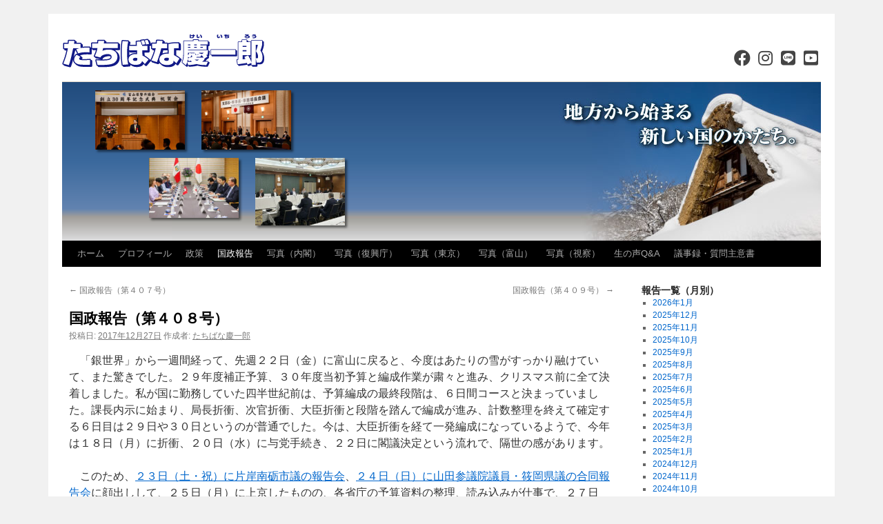

--- FILE ---
content_type: text/html; charset=UTF-8
request_url: https://www.t-k1.net/blog/report408
body_size: 13786
content:
<!DOCTYPE html>
<html lang="ja">
<head prefix="og: http://ogp.me/ns# fb: http://ogp.me/ns/fb# article: http://ogp.me/ns/article#">
<meta charset="UTF-8" />
<meta name="viewport" content="width=device-width,initial-scale=1.0,minimum-scale=1.0,maximum-scale=1.0,user-scalable=0" />
<!-- ここからOGP -->

<meta property="og:type" content="article" />
<meta property="og:description" content="" />
		<meta property="og:title" content="国政報告（第４０８号） | たちばな慶一郎" />
<meta property="og:url" content="https://www.t-k1.net/blog/report408" />
<meta property="og:image" content="https://www.t-k1.net/img/uploads/ph1712-21.jpg" />
<meta property="og:image:width" content="640" />
<meta property="og:image:height" content="480" />
<meta property="og:site_name" content="たちばな慶一郎" />
<meta property="fb:admins" content="100007346448499" />
<meta property="fb:app_id" content="179452002231650" />
<!-- ここまでOGP -->
<title>国政報告（第４０８号） | たちばな慶一郎</title>
<link rel="stylesheet" type="text/css" media="all" href="https://www.t-k1.net/wp-content/themes/twentyten/style.css" />
<link rel="stylesheet" type="text/css" media="all" href="https://www.t-k1.net/wp-content/themes/style-tachibana/style.css?20250403-0137" />
<link rel="stylesheet" type="text/css" media="all" href="https://www.t-k1.net/wp-content/themes/style-tachibana/pages.css?20220914-0041" />
<!--[if lt IE 9]>
<script src="//ie7-js.googlecode.com/svn/version/2.1(beta4)/IE9.js"></script>
<![endif]-->
<meta name='robots' content='max-image-preview:large' />
<meta name="dlm-version" content="5.1.6"><link rel='dns-prefetch' href='//use.fontawesome.com' />
<link rel="alternate" type="application/rss+xml" title="たちばな慶一郎 &raquo; フィード" href="https://www.t-k1.net/feed" />
<link rel="alternate" type="application/rss+xml" title="たちばな慶一郎 &raquo; コメントフィード" href="https://www.t-k1.net/comments/feed" />
<script type="text/javascript">
/* <![CDATA[ */
window._wpemojiSettings = {"baseUrl":"https:\/\/s.w.org\/images\/core\/emoji\/15.0.3\/72x72\/","ext":".png","svgUrl":"https:\/\/s.w.org\/images\/core\/emoji\/15.0.3\/svg\/","svgExt":".svg","source":{"concatemoji":"https:\/\/www.t-k1.net\/wp-includes\/js\/wp-emoji-release.min.js?ver=6.6.4"}};
/*! This file is auto-generated */
!function(i,n){var o,s,e;function c(e){try{var t={supportTests:e,timestamp:(new Date).valueOf()};sessionStorage.setItem(o,JSON.stringify(t))}catch(e){}}function p(e,t,n){e.clearRect(0,0,e.canvas.width,e.canvas.height),e.fillText(t,0,0);var t=new Uint32Array(e.getImageData(0,0,e.canvas.width,e.canvas.height).data),r=(e.clearRect(0,0,e.canvas.width,e.canvas.height),e.fillText(n,0,0),new Uint32Array(e.getImageData(0,0,e.canvas.width,e.canvas.height).data));return t.every(function(e,t){return e===r[t]})}function u(e,t,n){switch(t){case"flag":return n(e,"\ud83c\udff3\ufe0f\u200d\u26a7\ufe0f","\ud83c\udff3\ufe0f\u200b\u26a7\ufe0f")?!1:!n(e,"\ud83c\uddfa\ud83c\uddf3","\ud83c\uddfa\u200b\ud83c\uddf3")&&!n(e,"\ud83c\udff4\udb40\udc67\udb40\udc62\udb40\udc65\udb40\udc6e\udb40\udc67\udb40\udc7f","\ud83c\udff4\u200b\udb40\udc67\u200b\udb40\udc62\u200b\udb40\udc65\u200b\udb40\udc6e\u200b\udb40\udc67\u200b\udb40\udc7f");case"emoji":return!n(e,"\ud83d\udc26\u200d\u2b1b","\ud83d\udc26\u200b\u2b1b")}return!1}function f(e,t,n){var r="undefined"!=typeof WorkerGlobalScope&&self instanceof WorkerGlobalScope?new OffscreenCanvas(300,150):i.createElement("canvas"),a=r.getContext("2d",{willReadFrequently:!0}),o=(a.textBaseline="top",a.font="600 32px Arial",{});return e.forEach(function(e){o[e]=t(a,e,n)}),o}function t(e){var t=i.createElement("script");t.src=e,t.defer=!0,i.head.appendChild(t)}"undefined"!=typeof Promise&&(o="wpEmojiSettingsSupports",s=["flag","emoji"],n.supports={everything:!0,everythingExceptFlag:!0},e=new Promise(function(e){i.addEventListener("DOMContentLoaded",e,{once:!0})}),new Promise(function(t){var n=function(){try{var e=JSON.parse(sessionStorage.getItem(o));if("object"==typeof e&&"number"==typeof e.timestamp&&(new Date).valueOf()<e.timestamp+604800&&"object"==typeof e.supportTests)return e.supportTests}catch(e){}return null}();if(!n){if("undefined"!=typeof Worker&&"undefined"!=typeof OffscreenCanvas&&"undefined"!=typeof URL&&URL.createObjectURL&&"undefined"!=typeof Blob)try{var e="postMessage("+f.toString()+"("+[JSON.stringify(s),u.toString(),p.toString()].join(",")+"));",r=new Blob([e],{type:"text/javascript"}),a=new Worker(URL.createObjectURL(r),{name:"wpTestEmojiSupports"});return void(a.onmessage=function(e){c(n=e.data),a.terminate(),t(n)})}catch(e){}c(n=f(s,u,p))}t(n)}).then(function(e){for(var t in e)n.supports[t]=e[t],n.supports.everything=n.supports.everything&&n.supports[t],"flag"!==t&&(n.supports.everythingExceptFlag=n.supports.everythingExceptFlag&&n.supports[t]);n.supports.everythingExceptFlag=n.supports.everythingExceptFlag&&!n.supports.flag,n.DOMReady=!1,n.readyCallback=function(){n.DOMReady=!0}}).then(function(){return e}).then(function(){var e;n.supports.everything||(n.readyCallback(),(e=n.source||{}).concatemoji?t(e.concatemoji):e.wpemoji&&e.twemoji&&(t(e.twemoji),t(e.wpemoji)))}))}((window,document),window._wpemojiSettings);
/* ]]> */
</script>
<style id='wp-emoji-styles-inline-css' type='text/css'>

	img.wp-smiley, img.emoji {
		display: inline !important;
		border: none !important;
		box-shadow: none !important;
		height: 1em !important;
		width: 1em !important;
		margin: 0 0.07em !important;
		vertical-align: -0.1em !important;
		background: none !important;
		padding: 0 !important;
	}
</style>
<link rel='stylesheet' id='wp-block-library-css' href='https://www.t-k1.net/wp-includes/css/dist/block-library/style.min.css?ver=6.6.4' type='text/css' media='all' />
<style id='wp-block-library-inline-css' type='text/css'>
/* VK Color Palettes */
</style>
<link rel='stylesheet' id='vk-components-style-css' href='https://www.t-k1.net/wp-content/plugins/vk-blocks/vendor/vektor-inc/vk-component/src//assets/css/vk-components.css?ver=1.6.5' type='text/css' media='all' />
<style id='font-awesome-svg-styles-default-inline-css' type='text/css'>
.svg-inline--fa {
  display: inline-block;
  height: 1em;
  overflow: visible;
  vertical-align: -.125em;
}
</style>
<link rel='stylesheet' id='font-awesome-svg-styles-css' href='https://www.t-k1.net/img/uploads/font-awesome/v5.15.4/css/svg-with-js.css' type='text/css' media='all' />
<style id='font-awesome-svg-styles-inline-css' type='text/css'>
   .wp-block-font-awesome-icon svg::before,
   .wp-rich-text-font-awesome-icon svg::before {content: unset;}
</style>
<style id='classic-theme-styles-inline-css' type='text/css'>
/*! This file is auto-generated */
.wp-block-button__link{color:#fff;background-color:#32373c;border-radius:9999px;box-shadow:none;text-decoration:none;padding:calc(.667em + 2px) calc(1.333em + 2px);font-size:1.125em}.wp-block-file__button{background:#32373c;color:#fff;text-decoration:none}
</style>
<style id='global-styles-inline-css' type='text/css'>
:root{--wp--preset--aspect-ratio--square: 1;--wp--preset--aspect-ratio--4-3: 4/3;--wp--preset--aspect-ratio--3-4: 3/4;--wp--preset--aspect-ratio--3-2: 3/2;--wp--preset--aspect-ratio--2-3: 2/3;--wp--preset--aspect-ratio--16-9: 16/9;--wp--preset--aspect-ratio--9-16: 9/16;--wp--preset--color--black: #000000;--wp--preset--color--cyan-bluish-gray: #abb8c3;--wp--preset--color--white: #ffffff;--wp--preset--color--pale-pink: #f78da7;--wp--preset--color--vivid-red: #cf2e2e;--wp--preset--color--luminous-vivid-orange: #ff6900;--wp--preset--color--luminous-vivid-amber: #fcb900;--wp--preset--color--light-green-cyan: #7bdcb5;--wp--preset--color--vivid-green-cyan: #00d084;--wp--preset--color--pale-cyan-blue: #8ed1fc;--wp--preset--color--vivid-cyan-blue: #0693e3;--wp--preset--color--vivid-purple: #9b51e0;--wp--preset--gradient--vivid-cyan-blue-to-vivid-purple: linear-gradient(135deg,rgba(6,147,227,1) 0%,rgb(155,81,224) 100%);--wp--preset--gradient--light-green-cyan-to-vivid-green-cyan: linear-gradient(135deg,rgb(122,220,180) 0%,rgb(0,208,130) 100%);--wp--preset--gradient--luminous-vivid-amber-to-luminous-vivid-orange: linear-gradient(135deg,rgba(252,185,0,1) 0%,rgba(255,105,0,1) 100%);--wp--preset--gradient--luminous-vivid-orange-to-vivid-red: linear-gradient(135deg,rgba(255,105,0,1) 0%,rgb(207,46,46) 100%);--wp--preset--gradient--very-light-gray-to-cyan-bluish-gray: linear-gradient(135deg,rgb(238,238,238) 0%,rgb(169,184,195) 100%);--wp--preset--gradient--cool-to-warm-spectrum: linear-gradient(135deg,rgb(74,234,220) 0%,rgb(151,120,209) 20%,rgb(207,42,186) 40%,rgb(238,44,130) 60%,rgb(251,105,98) 80%,rgb(254,248,76) 100%);--wp--preset--gradient--blush-light-purple: linear-gradient(135deg,rgb(255,206,236) 0%,rgb(152,150,240) 100%);--wp--preset--gradient--blush-bordeaux: linear-gradient(135deg,rgb(254,205,165) 0%,rgb(254,45,45) 50%,rgb(107,0,62) 100%);--wp--preset--gradient--luminous-dusk: linear-gradient(135deg,rgb(255,203,112) 0%,rgb(199,81,192) 50%,rgb(65,88,208) 100%);--wp--preset--gradient--pale-ocean: linear-gradient(135deg,rgb(255,245,203) 0%,rgb(182,227,212) 50%,rgb(51,167,181) 100%);--wp--preset--gradient--electric-grass: linear-gradient(135deg,rgb(202,248,128) 0%,rgb(113,206,126) 100%);--wp--preset--gradient--midnight: linear-gradient(135deg,rgb(2,3,129) 0%,rgb(40,116,252) 100%);--wp--preset--font-size--small: 13px;--wp--preset--font-size--medium: 20px;--wp--preset--font-size--large: 36px;--wp--preset--font-size--x-large: 42px;--wp--preset--spacing--20: 0.44rem;--wp--preset--spacing--30: 0.67rem;--wp--preset--spacing--40: 1rem;--wp--preset--spacing--50: 1.5rem;--wp--preset--spacing--60: 2.25rem;--wp--preset--spacing--70: 3.38rem;--wp--preset--spacing--80: 5.06rem;--wp--preset--shadow--natural: 6px 6px 9px rgba(0, 0, 0, 0.2);--wp--preset--shadow--deep: 12px 12px 50px rgba(0, 0, 0, 0.4);--wp--preset--shadow--sharp: 6px 6px 0px rgba(0, 0, 0, 0.2);--wp--preset--shadow--outlined: 6px 6px 0px -3px rgba(255, 255, 255, 1), 6px 6px rgba(0, 0, 0, 1);--wp--preset--shadow--crisp: 6px 6px 0px rgba(0, 0, 0, 1);}:where(.is-layout-flex){gap: 0.5em;}:where(.is-layout-grid){gap: 0.5em;}body .is-layout-flex{display: flex;}.is-layout-flex{flex-wrap: wrap;align-items: center;}.is-layout-flex > :is(*, div){margin: 0;}body .is-layout-grid{display: grid;}.is-layout-grid > :is(*, div){margin: 0;}:where(.wp-block-columns.is-layout-flex){gap: 2em;}:where(.wp-block-columns.is-layout-grid){gap: 2em;}:where(.wp-block-post-template.is-layout-flex){gap: 1.25em;}:where(.wp-block-post-template.is-layout-grid){gap: 1.25em;}.has-black-color{color: var(--wp--preset--color--black) !important;}.has-cyan-bluish-gray-color{color: var(--wp--preset--color--cyan-bluish-gray) !important;}.has-white-color{color: var(--wp--preset--color--white) !important;}.has-pale-pink-color{color: var(--wp--preset--color--pale-pink) !important;}.has-vivid-red-color{color: var(--wp--preset--color--vivid-red) !important;}.has-luminous-vivid-orange-color{color: var(--wp--preset--color--luminous-vivid-orange) !important;}.has-luminous-vivid-amber-color{color: var(--wp--preset--color--luminous-vivid-amber) !important;}.has-light-green-cyan-color{color: var(--wp--preset--color--light-green-cyan) !important;}.has-vivid-green-cyan-color{color: var(--wp--preset--color--vivid-green-cyan) !important;}.has-pale-cyan-blue-color{color: var(--wp--preset--color--pale-cyan-blue) !important;}.has-vivid-cyan-blue-color{color: var(--wp--preset--color--vivid-cyan-blue) !important;}.has-vivid-purple-color{color: var(--wp--preset--color--vivid-purple) !important;}.has-black-background-color{background-color: var(--wp--preset--color--black) !important;}.has-cyan-bluish-gray-background-color{background-color: var(--wp--preset--color--cyan-bluish-gray) !important;}.has-white-background-color{background-color: var(--wp--preset--color--white) !important;}.has-pale-pink-background-color{background-color: var(--wp--preset--color--pale-pink) !important;}.has-vivid-red-background-color{background-color: var(--wp--preset--color--vivid-red) !important;}.has-luminous-vivid-orange-background-color{background-color: var(--wp--preset--color--luminous-vivid-orange) !important;}.has-luminous-vivid-amber-background-color{background-color: var(--wp--preset--color--luminous-vivid-amber) !important;}.has-light-green-cyan-background-color{background-color: var(--wp--preset--color--light-green-cyan) !important;}.has-vivid-green-cyan-background-color{background-color: var(--wp--preset--color--vivid-green-cyan) !important;}.has-pale-cyan-blue-background-color{background-color: var(--wp--preset--color--pale-cyan-blue) !important;}.has-vivid-cyan-blue-background-color{background-color: var(--wp--preset--color--vivid-cyan-blue) !important;}.has-vivid-purple-background-color{background-color: var(--wp--preset--color--vivid-purple) !important;}.has-black-border-color{border-color: var(--wp--preset--color--black) !important;}.has-cyan-bluish-gray-border-color{border-color: var(--wp--preset--color--cyan-bluish-gray) !important;}.has-white-border-color{border-color: var(--wp--preset--color--white) !important;}.has-pale-pink-border-color{border-color: var(--wp--preset--color--pale-pink) !important;}.has-vivid-red-border-color{border-color: var(--wp--preset--color--vivid-red) !important;}.has-luminous-vivid-orange-border-color{border-color: var(--wp--preset--color--luminous-vivid-orange) !important;}.has-luminous-vivid-amber-border-color{border-color: var(--wp--preset--color--luminous-vivid-amber) !important;}.has-light-green-cyan-border-color{border-color: var(--wp--preset--color--light-green-cyan) !important;}.has-vivid-green-cyan-border-color{border-color: var(--wp--preset--color--vivid-green-cyan) !important;}.has-pale-cyan-blue-border-color{border-color: var(--wp--preset--color--pale-cyan-blue) !important;}.has-vivid-cyan-blue-border-color{border-color: var(--wp--preset--color--vivid-cyan-blue) !important;}.has-vivid-purple-border-color{border-color: var(--wp--preset--color--vivid-purple) !important;}.has-vivid-cyan-blue-to-vivid-purple-gradient-background{background: var(--wp--preset--gradient--vivid-cyan-blue-to-vivid-purple) !important;}.has-light-green-cyan-to-vivid-green-cyan-gradient-background{background: var(--wp--preset--gradient--light-green-cyan-to-vivid-green-cyan) !important;}.has-luminous-vivid-amber-to-luminous-vivid-orange-gradient-background{background: var(--wp--preset--gradient--luminous-vivid-amber-to-luminous-vivid-orange) !important;}.has-luminous-vivid-orange-to-vivid-red-gradient-background{background: var(--wp--preset--gradient--luminous-vivid-orange-to-vivid-red) !important;}.has-very-light-gray-to-cyan-bluish-gray-gradient-background{background: var(--wp--preset--gradient--very-light-gray-to-cyan-bluish-gray) !important;}.has-cool-to-warm-spectrum-gradient-background{background: var(--wp--preset--gradient--cool-to-warm-spectrum) !important;}.has-blush-light-purple-gradient-background{background: var(--wp--preset--gradient--blush-light-purple) !important;}.has-blush-bordeaux-gradient-background{background: var(--wp--preset--gradient--blush-bordeaux) !important;}.has-luminous-dusk-gradient-background{background: var(--wp--preset--gradient--luminous-dusk) !important;}.has-pale-ocean-gradient-background{background: var(--wp--preset--gradient--pale-ocean) !important;}.has-electric-grass-gradient-background{background: var(--wp--preset--gradient--electric-grass) !important;}.has-midnight-gradient-background{background: var(--wp--preset--gradient--midnight) !important;}.has-small-font-size{font-size: var(--wp--preset--font-size--small) !important;}.has-medium-font-size{font-size: var(--wp--preset--font-size--medium) !important;}.has-large-font-size{font-size: var(--wp--preset--font-size--large) !important;}.has-x-large-font-size{font-size: var(--wp--preset--font-size--x-large) !important;}
:where(.wp-block-post-template.is-layout-flex){gap: 1.25em;}:where(.wp-block-post-template.is-layout-grid){gap: 1.25em;}
:where(.wp-block-columns.is-layout-flex){gap: 2em;}:where(.wp-block-columns.is-layout-grid){gap: 2em;}
:root :where(.wp-block-pullquote){font-size: 1.5em;line-height: 1.6;}
</style>
<link rel='stylesheet' id='flexible-table-block-css' href='https://www.t-k1.net/wp-content/plugins/flexible-table-block/build/style-index.css?ver=1764833290' type='text/css' media='all' />
<style id='flexible-table-block-inline-css' type='text/css'>
.wp-block-flexible-table-block-table.wp-block-flexible-table-block-table>table{width:100%;max-width:100%;border-collapse:collapse;}.wp-block-flexible-table-block-table.wp-block-flexible-table-block-table.is-style-stripes tbody tr:nth-child(odd) th{background-color:#f0f0f1;}.wp-block-flexible-table-block-table.wp-block-flexible-table-block-table.is-style-stripes tbody tr:nth-child(odd) td{background-color:#f0f0f1;}.wp-block-flexible-table-block-table.wp-block-flexible-table-block-table.is-style-stripes tbody tr:nth-child(even) th{background-color:#ffffff;}.wp-block-flexible-table-block-table.wp-block-flexible-table-block-table.is-style-stripes tbody tr:nth-child(even) td{background-color:#ffffff;}.wp-block-flexible-table-block-table.wp-block-flexible-table-block-table>table tr th,.wp-block-flexible-table-block-table.wp-block-flexible-table-block-table>table tr td{padding:0.5em;border-width:1px;border-style:solid;border-color:#000000;text-align:left;vertical-align:middle;}.wp-block-flexible-table-block-table.wp-block-flexible-table-block-table>table tr th{background-color:#f0f0f1;}.wp-block-flexible-table-block-table.wp-block-flexible-table-block-table>table tr td{background-color:#ffffff;}@media screen and (min-width:769px){.wp-block-flexible-table-block-table.is-scroll-on-pc{overflow-x:scroll;}.wp-block-flexible-table-block-table.is-scroll-on-pc table{max-width:none;align-self:self-start;}}@media screen and (max-width:768px){.wp-block-flexible-table-block-table.is-scroll-on-mobile{overflow-x:scroll;}.wp-block-flexible-table-block-table.is-scroll-on-mobile table{max-width:none;align-self:self-start;}.wp-block-flexible-table-block-table table.is-stacked-on-mobile th,.wp-block-flexible-table-block-table table.is-stacked-on-mobile td{width:100%!important;display:block;}}
</style>
<link rel='stylesheet' id='menu-image-css' href='https://www.t-k1.net/wp-content/plugins/menu-image/includes/css/menu-image.css?ver=3.13' type='text/css' media='all' />
<link rel='stylesheet' id='dashicons-css' href='https://www.t-k1.net/wp-includes/css/dashicons.min.css?ver=6.6.4' type='text/css' media='all' />
<link rel='stylesheet' id='responsive-lightbox-prettyphoto-css' href='https://www.t-k1.net/wp-content/plugins/responsive-lightbox/assets/prettyphoto/prettyPhoto.min.css?ver=3.1.6' type='text/css' media='all' />
<link rel='stylesheet' id='widgetopts-styles-css' href='https://www.t-k1.net/wp-content/plugins/widget-options/assets/css/widget-options.css?ver=4.1.3' type='text/css' media='all' />
<link rel='stylesheet' id='vk-swiper-style-css' href='https://www.t-k1.net/wp-content/plugins/vk-blocks/vendor/vektor-inc/vk-swiper/src/assets/css/swiper-bundle.min.css?ver=11.0.2' type='text/css' media='all' />
<link rel='stylesheet' id='vkblocks-bootstrap-css' href='https://www.t-k1.net/wp-content/plugins/vk-blocks/build/bootstrap_vk_using.css?ver=4.3.1' type='text/css' media='all' />
<link rel='stylesheet' id='twentyten-block-style-css' href='https://www.t-k1.net/wp-content/themes/twentyten/blocks.css?ver=20250220' type='text/css' media='all' />
<link rel='stylesheet' id='vk-blocks-build-css-css' href='https://www.t-k1.net/wp-content/plugins/vk-blocks/build/block-build.css?ver=1.115.1.1' type='text/css' media='all' />
<style id='vk-blocks-build-css-inline-css' type='text/css'>
:root { --vk-size-text: 16px; /* --vk-color-primary is deprecated. */ --vk-color-primary:#337ab7; }

	:root {
		--vk_image-mask-circle: url(https://www.t-k1.net/wp-content/plugins/vk-blocks/inc/vk-blocks/images/circle.svg);
		--vk_image-mask-wave01: url(https://www.t-k1.net/wp-content/plugins/vk-blocks/inc/vk-blocks/images/wave01.svg);
		--vk_image-mask-wave02: url(https://www.t-k1.net/wp-content/plugins/vk-blocks/inc/vk-blocks/images/wave02.svg);
		--vk_image-mask-wave03: url(https://www.t-k1.net/wp-content/plugins/vk-blocks/inc/vk-blocks/images/wave03.svg);
		--vk_image-mask-wave04: url(https://www.t-k1.net/wp-content/plugins/vk-blocks/inc/vk-blocks/images/wave04.svg);
	}
	

	:root {

		--vk-balloon-border-width:1px;

		--vk-balloon-speech-offset:-12px;
	}
	

	:root {
		--vk_flow-arrow: url(https://www.t-k1.net/wp-content/plugins/vk-blocks/inc/vk-blocks/images/arrow_bottom.svg);
	}
	
</style>
<link rel='stylesheet' id='vk-font-awesome-css' href='https://www.t-k1.net/wp-content/plugins/vk-blocks/vendor/vektor-inc/font-awesome-versions/src/versions/6/css/all.min.css?ver=6.6.0' type='text/css' media='all' />
<link rel='stylesheet' id='font-awesome-official-css' href='https://use.fontawesome.com/releases/v5.15.4/css/all.css' type='text/css' media='all' integrity="sha384-DyZ88mC6Up2uqS4h/KRgHuoeGwBcD4Ng9SiP4dIRy0EXTlnuz47vAwmeGwVChigm" crossorigin="anonymous" />
<link rel='stylesheet' id='font-awesome-official-v4shim-css' href='https://use.fontawesome.com/releases/v5.15.4/css/v4-shims.css' type='text/css' media='all' integrity="sha384-Vq76wejb3QJM4nDatBa5rUOve+9gkegsjCebvV/9fvXlGWo4HCMR4cJZjjcF6Viv" crossorigin="anonymous" />
<style id='font-awesome-official-v4shim-inline-css' type='text/css'>
@font-face {
font-family: "FontAwesome";
font-display: block;
src: url("https://use.fontawesome.com/releases/v5.15.4/webfonts/fa-brands-400.eot"),
		url("https://use.fontawesome.com/releases/v5.15.4/webfonts/fa-brands-400.eot?#iefix") format("embedded-opentype"),
		url("https://use.fontawesome.com/releases/v5.15.4/webfonts/fa-brands-400.woff2") format("woff2"),
		url("https://use.fontawesome.com/releases/v5.15.4/webfonts/fa-brands-400.woff") format("woff"),
		url("https://use.fontawesome.com/releases/v5.15.4/webfonts/fa-brands-400.ttf") format("truetype"),
		url("https://use.fontawesome.com/releases/v5.15.4/webfonts/fa-brands-400.svg#fontawesome") format("svg");
}

@font-face {
font-family: "FontAwesome";
font-display: block;
src: url("https://use.fontawesome.com/releases/v5.15.4/webfonts/fa-solid-900.eot"),
		url("https://use.fontawesome.com/releases/v5.15.4/webfonts/fa-solid-900.eot?#iefix") format("embedded-opentype"),
		url("https://use.fontawesome.com/releases/v5.15.4/webfonts/fa-solid-900.woff2") format("woff2"),
		url("https://use.fontawesome.com/releases/v5.15.4/webfonts/fa-solid-900.woff") format("woff"),
		url("https://use.fontawesome.com/releases/v5.15.4/webfonts/fa-solid-900.ttf") format("truetype"),
		url("https://use.fontawesome.com/releases/v5.15.4/webfonts/fa-solid-900.svg#fontawesome") format("svg");
}

@font-face {
font-family: "FontAwesome";
font-display: block;
src: url("https://use.fontawesome.com/releases/v5.15.4/webfonts/fa-regular-400.eot"),
		url("https://use.fontawesome.com/releases/v5.15.4/webfonts/fa-regular-400.eot?#iefix") format("embedded-opentype"),
		url("https://use.fontawesome.com/releases/v5.15.4/webfonts/fa-regular-400.woff2") format("woff2"),
		url("https://use.fontawesome.com/releases/v5.15.4/webfonts/fa-regular-400.woff") format("woff"),
		url("https://use.fontawesome.com/releases/v5.15.4/webfonts/fa-regular-400.ttf") format("truetype"),
		url("https://use.fontawesome.com/releases/v5.15.4/webfonts/fa-regular-400.svg#fontawesome") format("svg");
unicode-range: U+F004-F005,U+F007,U+F017,U+F022,U+F024,U+F02E,U+F03E,U+F044,U+F057-F059,U+F06E,U+F070,U+F075,U+F07B-F07C,U+F080,U+F086,U+F089,U+F094,U+F09D,U+F0A0,U+F0A4-F0A7,U+F0C5,U+F0C7-F0C8,U+F0E0,U+F0EB,U+F0F3,U+F0F8,U+F0FE,U+F111,U+F118-F11A,U+F11C,U+F133,U+F144,U+F146,U+F14A,U+F14D-F14E,U+F150-F152,U+F15B-F15C,U+F164-F165,U+F185-F186,U+F191-F192,U+F1AD,U+F1C1-F1C9,U+F1CD,U+F1D8,U+F1E3,U+F1EA,U+F1F6,U+F1F9,U+F20A,U+F247-F249,U+F24D,U+F254-F25B,U+F25D,U+F267,U+F271-F274,U+F279,U+F28B,U+F28D,U+F2B5-F2B6,U+F2B9,U+F2BB,U+F2BD,U+F2C1-F2C2,U+F2D0,U+F2D2,U+F2DC,U+F2ED,U+F328,U+F358-F35B,U+F3A5,U+F3D1,U+F410,U+F4AD;
}
</style>
<script type="text/javascript" src="https://www.t-k1.net/wp-content/themes/style-tachibana/js/openwin.js?ver=6.6.4" id="openwin-js"></script>
<script type="text/javascript" src="https://www.t-k1.net/wp-content/themes/style-tachibana/js/replacehr.js?ver=6.6.4" id="replacehr-js"></script>
<script type="text/javascript" src="https://www.t-k1.net/wp-includes/js/jquery/jquery.min.js?ver=3.7.1" id="jquery-core-js"></script>
<script type="text/javascript" src="https://www.t-k1.net/wp-includes/js/jquery/jquery-migrate.min.js?ver=3.4.1" id="jquery-migrate-js"></script>
<script type="text/javascript" src="https://www.t-k1.net/wp-content/plugins/responsive-lightbox/assets/infinitescroll/infinite-scroll.pkgd.min.js?ver=4.0.1" id="responsive-lightbox-infinite-scroll-js"></script>
<link rel="https://api.w.org/" href="https://www.t-k1.net/wp-json/" /><link rel="alternate" title="JSON" type="application/json" href="https://www.t-k1.net/wp-json/wp/v2/posts/3510" /><link rel="canonical" href="https://www.t-k1.net/blog/report408" />
<link rel="alternate" title="oEmbed (JSON)" type="application/json+oembed" href="https://www.t-k1.net/wp-json/oembed/1.0/embed?url=https%3A%2F%2Fwww.t-k1.net%2Fblog%2Freport408" />
<link rel="alternate" title="oEmbed (XML)" type="text/xml+oembed" href="https://www.t-k1.net/wp-json/oembed/1.0/embed?url=https%3A%2F%2Fwww.t-k1.net%2Fblog%2Freport408&#038;format=xml" />

<!-- BEGIN Analytics Insights v6.3.11 - https://wordpress.org/plugins/analytics-insights/ -->
<script async src="https://www.googletagmanager.com/gtag/js?id=G-NKFWH9C0V5"></script>
<script>
  window.dataLayer = window.dataLayer || [];
  function gtag(){dataLayer.push(arguments);}
  gtag('js', new Date());
  gtag('config', 'G-NKFWH9C0V5', {
	'link_attribution': true
  });
  if (window.performance) {
    var timeSincePageLoad = Math.round(performance.now());
    gtag('event', 'timing_complete', {
      'name': 'load',
      'value': timeSincePageLoad,
      'event_category': 'JS Dependencies'
    });
  }
</script>
<!-- END Analytics Insights -->

<script type="text/javascript">
jQuery(function() {
	jQuery('#header div.header-photo ul li').each(function(i){
		jQuery(this).addClass('no' + (i+1));
	});
});
</script>

</head>

<body class="post-template-default single single-post postid-3510 single-format-standard fa_v6_css vk-blocks">

<div id="fb-root"></div>
<div id="fb-root"></div>
<script async defer crossorigin="anonymous" src="https://connect.facebook.net/ja_JP/sdk.js#xfbml=1&version=v13.0&appId=179452002231650&autoLogAppEvents=1" nonce="0rKrqYKp"></script>

<div id="wrapper" class="hfeed">
	<div id="header">
		<div id="masthead">
			<div id="branding" role="banner">
								<div id="site-title">
					<a href="https://www.t-k1.net/" title="たちばな慶一郎" rel="home"><span>たちばな慶一郎</span></a>
				</div>
				<div id="site-description">
									<div id="custom_html-8" class="widget_text widget widget_custom_html"><div class="textwidget custom-html-widget"><ul class="sns">
<li><a href="https://www.facebook.com/tachibana.keiichirou" target="_blank" rel="noopener"><i class="fab fa-facebook fa-2x fa-fw"></i></a></li>
<li><a href="https://www.instagram.com/tachibana_keiichiro_official/" target="_blank" rel="noopener"><i class="fab fa-instagram fa-2x fa-fw"></i></a></li>
<li><a href="https://lin.ee/tVEzHUT" target="_blank" rel="noopener"><i class="fab fa-line fa-2x fa-fw"></i></a></li>
<li><a href="https://www.youtube.com/channel/UCO2LrFc6ZeoID9moTtOyd_g" target="_blank" rel="noopener"><i class="fab fa-youtube-square fa-2x fa-fw"></i></a></li>
</ul></div></div>								</div>

									<div class="header-photo" style="background-image:linear-gradient(to bottom, #214b7d 0%,#3b699d 50%,#6283b0 80%,#a19e99 85%,#dddddf 100%);">
					<div style="background-image:url('/img/uploads/header-photo5.jpg');">
				
						<span>地方から始まる新しい国のかたち。</span>
						<ul>
													<li><img width="130" height="86" src="/img/uploads/ph251123_21-200x133.jpg" class="attachment-130x130 size-130x130 wp-post-image" alt="" decoding="async" loading="lazy" srcset="https://www.t-k1.net/img/uploads/ph251123_21-200x133.jpg 200w, https://www.t-k1.net/img/uploads/ph251123_21-24x16.jpg 24w, https://www.t-k1.net/img/uploads/ph251123_21-36x24.jpg 36w, https://www.t-k1.net/img/uploads/ph251123_21-48x32.jpg 48w, https://www.t-k1.net/img/uploads/ph251123_21.jpg 640w" sizes="(max-width: 130px) 100vw, 130px" /></li>
														<li><img width="130" height="86" src="/img/uploads/ph251130_11-200x133.jpg" class="attachment-130x130 size-130x130 wp-post-image" alt="" decoding="async" loading="lazy" srcset="https://www.t-k1.net/img/uploads/ph251130_11-200x133.jpg 200w, https://www.t-k1.net/img/uploads/ph251130_11-24x16.jpg 24w, https://www.t-k1.net/img/uploads/ph251130_11-36x24.jpg 36w, https://www.t-k1.net/img/uploads/ph251130_11-48x32.jpg 48w, https://www.t-k1.net/img/uploads/ph251130_11.jpg 640w" sizes="(max-width: 130px) 100vw, 130px" /></li>
														<li><img width="130" height="87" src="/img/uploads/ph250808_11-200x134.jpg" class="attachment-130x130 size-130x130 wp-post-image" alt="" decoding="async" loading="lazy" srcset="https://www.t-k1.net/img/uploads/ph250808_11-200x134.jpg 200w, https://www.t-k1.net/img/uploads/ph250808_11-640x427.jpg 640w, https://www.t-k1.net/img/uploads/ph250808_11-768x513.jpg 768w, https://www.t-k1.net/img/uploads/ph250808_11-24x16.jpg 24w, https://www.t-k1.net/img/uploads/ph250808_11-36x24.jpg 36w, https://www.t-k1.net/img/uploads/ph250808_11-48x32.jpg 48w, https://www.t-k1.net/img/uploads/ph250808_11.jpg 800w" sizes="(max-width: 130px) 100vw, 130px" /></li>
														<li><img width="130" height="98" src="/img/uploads/ph250904_11-200x150.jpg" class="attachment-130x130 size-130x130 wp-post-image" alt="" decoding="async" loading="lazy" srcset="https://www.t-k1.net/img/uploads/ph250904_11-200x150.jpg 200w, https://www.t-k1.net/img/uploads/ph250904_11-640x480.jpg 640w, https://www.t-k1.net/img/uploads/ph250904_11-768x576.jpg 768w, https://www.t-k1.net/img/uploads/ph250904_11-24x18.jpg 24w, https://www.t-k1.net/img/uploads/ph250904_11-36x27.jpg 36w, https://www.t-k1.net/img/uploads/ph250904_11-48x36.jpg 48w, https://www.t-k1.net/img/uploads/ph250904_11.jpg 800w" sizes="(max-width: 130px) 100vw, 130px" /></li>
													</ul>
						</div>
					</div>
			</div><!-- #branding -->

			<div id="access" role="navigation">
			  				<div class="skip-link screen-reader-text"><a href="#content" title="コンテンツへスキップ">コンテンツへスキップ</a></div>
								<div class="menu-header"><ul id="menu-header-menu" class="menu"><li id="menu-item-6" class="menu-item menu-item-type-custom menu-item-object-custom menu-item-home menu-item-6"><a href="//www.t-k1.net/">ホーム</a></li>
<li id="menu-item-7" class="menu-item menu-item-type-post_type menu-item-object-page current-post-parent menu-item-7"><a href="https://www.t-k1.net/profile">プロフィール</a></li>
<li id="menu-item-10" class="menu-item menu-item-type-post_type menu-item-object-page menu-item-10"><a href="https://www.t-k1.net/policy">政策</a></li>
<li id="menu-item-9" class="menu-item menu-item-type-taxonomy menu-item-object-category current-post-ancestor current-menu-parent current-post-parent menu-item-9"><a href="https://www.t-k1.net/category/blog">国政報告</a></li>
<li id="menu-item-8841" class="menu-item menu-item-type-post_type menu-item-object-page menu-item-8841"><a href="https://www.t-k1.net/photo-cabinet">写真（内閣）</a></li>
<li id="menu-item-2318" class="menu-item menu-item-type-post_type menu-item-object-page menu-item-2318"><a href="https://www.t-k1.net/photo-reconstruction">写真（復興庁）</a></li>
<li id="menu-item-796" class="menu-item menu-item-type-post_type menu-item-object-page menu-item-796"><a href="https://www.t-k1.net/public-office">写真（東京）</a></li>
<li id="menu-item-8" class="menu-item menu-item-type-post_type menu-item-object-page menu-item-8"><a href="https://www.t-k1.net/photo-toyama">写真（富山）</a></li>
<li id="menu-item-917" class="menu-item menu-item-type-post_type menu-item-object-page menu-item-917"><a href="https://www.t-k1.net/inspection">写真（視察）</a></li>
<li id="menu-item-6358" class="menu-item menu-item-type-post_type menu-item-object-page menu-item-6358"><a href="https://www.t-k1.net/opinions">生の声Q&#038;A</a></li>
<li id="menu-item-11" class="menu-item menu-item-type-post_type menu-item-object-page menu-item-11"><a href="https://www.t-k1.net/interpellation">議事録・質問主意書</a></li>
</ul></div>			</div><!-- #access -->
		</div><!-- #masthead -->
	</div><!-- #header -->

	<div id="main">

		<div id="container">
			<div id="content" role="main">

			

				<div id="nav-above" class="navigation">
					<div class="nav-previous"><a href="https://www.t-k1.net/blog/report407" rel="prev"><span class="meta-nav">&larr;</span> 国政報告（第４０７号）</a></div>
					<div class="nav-next"><a href="https://www.t-k1.net/blog/report409" rel="next">国政報告（第４０９号） <span class="meta-nav">&rarr;</span></a></div>
				</div><!-- #nav-above -->

				<div id="post-3510" class="post-3510 post type-post status-publish format-standard has-post-thumbnail hentry category-blog">
					<h1 class="entry-title">国政報告（第４０８号）</h1>

					<div class="entry-meta">
						<span class="meta-prep meta-prep-author">投稿日:</span> <a href="https://www.t-k1.net/blog/report408" title="11:05 AM" rel="bookmark"><span class="entry-date">2017年12月27日</span></a> <span class="meta-sep">作成者:</span> <span class="author vcard"><a class="url fn n" href="https://www.t-k1.net/author/tachi87k16" title="たちばな慶一郎 の投稿をすべて表示">たちばな慶一郎</a></span>					</div><!-- .entry-meta -->

					<div class="entry-content">
						<p>　「銀世界」から一週間経って、先週２２日（金）に富山に戻ると、今度はあたりの雪がすっかり融けていて、また驚きでした。２９年度補正予算、３０年度当初予算と編成作業が粛々と進み、クリスマス前に全て決着しました。私が国に勤務していた四半世紀前は、予算編成の最終段階は、６日間コースと決まっていました。課長内示に始まり、局長折衝、次官折衝、大臣折衝と段階を踏んで編成が進み、計数整理を終えて確定する６日目は２９日や３０日というのが普通でした。今は、大臣折衝を経て一発編成になっているようで、今年は１８日（月）に折衝、２０日（水）に与党手続き、２２日に閣議決定という流れで、隔世の感があります。</p>
<p>　このため、<a title="" href="/img/uploads/ph1712-19.jpg" data-rel="lightbox-image-bGlnaHRib3gtZ2FsbGVyeS0x" data-rl_title="" data-rl_caption="">２３日（土・祝）に片岸南砺市議の報告会</a>、<a title="" href="/img/uploads/ph1712-21.jpg" data-rel="lightbox-image-bGlnaHRib3gtZ2FsbGVyeS0x" data-rl_title="" data-rl_caption="">２４日（日）に山田参議院議員・筱岡県議の合同報告会</a>に顔出しして、２５日（月）に上京したものの、各省庁の予算資料の整理、読み込みが仕事で、２７日（水）からは富山で年越しの予定です。補正予算では、心配していた学校施設改修の補助が追加措置されたほか、土地改良予算も、ＴＰＰやＥＵとのＥＰＡの対策として盛り込まれ、地元のご要望にお応えできそうな結果です。当初予算では、地方自治体の一般財源総額が確保されたほか、利賀ダムを始めとする事業予算も手当てされ、地方創生のために大学を活用する交付金が創設されました。８月まで関わった東日本大震災被災地の復興についても、避難者支援、風評対策など、復興庁の提案が認められました。これで、３０年度の政府・与党の施策が固まり、１月２２日（月）を軸に召集日が調整されている通常国会に提案していくことになります。</p>
<p>　平成２９年を振り返ってみると、前半８か月は復興副大臣として東北の復興・創生に努力し、残り４か月では、急遽実施された第４８回総選挙で４期目に入らせて頂いたことが特筆すべき出来事でした。選挙後は、副幹事長・選挙対策委員会事務局長の職務はもとより、予算・総務・文部科学の３委員会の理事として、また、総務・復興関連の議員立法（現在５本関わっています！）の準備作業に慌ただしい毎日を過ごしました。おそらく通常国会も同様な状況が続くのでしょうが、この世界で仕事が舞い込み、忙しいのは議員冥利に尽きる訳で、力及ぶ限り頑張っていこうと思います。国全体としては、内政では「働き方改革」の法案審議が重要課題であり、外交面では北朝鮮の動きから目が離せないものと思います。短中期的に、憲法改正、経済成長と財政再建の両立も焦点であり、沖縄の基地問題、原発問題も順位の高い課題です。党内では秋に総裁選もあります。引き続き、地元の課題・国の課題の両方に、自分なりにしっかりと向き合い、解決に少しでも貢献できるよう努力します。皆様もよいお年をお迎えください！（次号は１月第２週となります。）</p>


											</div><!-- .entry-content -->


					<div class="entry-utility">
						カテゴリー: <a href="https://www.t-k1.net/category/blog" rel="category tag">国政報告</a> <a href="https://www.t-k1.net/blog/report408" title="国政報告（第４０８号） へのパーマリンク" rel="bookmark">パーマリンク</a>											</div><!-- .entry-utility -->
				</div><!-- #post-## -->

				<div id="nav-below" class="navigation">
					<div class="nav-previous"><a href="https://www.t-k1.net/blog/report407" rel="prev"><span class="meta-nav">&larr;</span> 国政報告（第４０７号）</a></div>
					<div class="nav-next"><a href="https://www.t-k1.net/blog/report409" rel="next">国政報告（第４０９号） <span class="meta-nav">&rarr;</span></a></div>
				</div><!-- #nav-below -->


			</div><!-- #content -->
		</div><!-- #container -->




		<div id="secondary" class="widget-area" role="complementary">
			<ul class="xoxo">
				<li id="archives-2" class="widget widget-container widget_archive"><h3 class="widget-title">報告一覧（月別）</h3>
			<ul>
					<li><a href='https://www.t-k1.net/2026/01'>2026年1月</a></li>
	<li><a href='https://www.t-k1.net/2025/12'>2025年12月</a></li>
	<li><a href='https://www.t-k1.net/2025/11'>2025年11月</a></li>
	<li><a href='https://www.t-k1.net/2025/10'>2025年10月</a></li>
	<li><a href='https://www.t-k1.net/2025/09'>2025年9月</a></li>
	<li><a href='https://www.t-k1.net/2025/08'>2025年8月</a></li>
	<li><a href='https://www.t-k1.net/2025/07'>2025年7月</a></li>
	<li><a href='https://www.t-k1.net/2025/06'>2025年6月</a></li>
	<li><a href='https://www.t-k1.net/2025/05'>2025年5月</a></li>
	<li><a href='https://www.t-k1.net/2025/04'>2025年4月</a></li>
	<li><a href='https://www.t-k1.net/2025/03'>2025年3月</a></li>
	<li><a href='https://www.t-k1.net/2025/02'>2025年2月</a></li>
	<li><a href='https://www.t-k1.net/2025/01'>2025年1月</a></li>
	<li><a href='https://www.t-k1.net/2024/12'>2024年12月</a></li>
	<li><a href='https://www.t-k1.net/2024/11'>2024年11月</a></li>
	<li><a href='https://www.t-k1.net/2024/10'>2024年10月</a></li>
	<li><a href='https://www.t-k1.net/2024/09'>2024年9月</a></li>
	<li><a href='https://www.t-k1.net/2024/08'>2024年8月</a></li>
	<li><a href='https://www.t-k1.net/2024/07'>2024年7月</a></li>
	<li><a href='https://www.t-k1.net/2024/06'>2024年6月</a></li>
	<li><a href='https://www.t-k1.net/2024/05'>2024年5月</a></li>
	<li><a href='https://www.t-k1.net/2024/04'>2024年4月</a></li>
	<li><a href='https://www.t-k1.net/2024/03'>2024年3月</a></li>
	<li><a href='https://www.t-k1.net/2024/02'>2024年2月</a></li>
	<li><a href='https://www.t-k1.net/2024/01'>2024年1月</a></li>
	<li><a href='https://www.t-k1.net/2023/12'>2023年12月</a></li>
	<li><a href='https://www.t-k1.net/2023/11'>2023年11月</a></li>
	<li><a href='https://www.t-k1.net/2023/10'>2023年10月</a></li>
	<li><a href='https://www.t-k1.net/2023/09'>2023年9月</a></li>
	<li><a href='https://www.t-k1.net/2023/08'>2023年8月</a></li>
	<li><a href='https://www.t-k1.net/2023/07'>2023年7月</a></li>
	<li><a href='https://www.t-k1.net/2023/06'>2023年6月</a></li>
	<li><a href='https://www.t-k1.net/2023/05'>2023年5月</a></li>
	<li><a href='https://www.t-k1.net/2023/04'>2023年4月</a></li>
	<li><a href='https://www.t-k1.net/2023/03'>2023年3月</a></li>
	<li><a href='https://www.t-k1.net/2023/02'>2023年2月</a></li>
	<li><a href='https://www.t-k1.net/2023/01'>2023年1月</a></li>
	<li><a href='https://www.t-k1.net/2022/12'>2022年12月</a></li>
	<li><a href='https://www.t-k1.net/2022/11'>2022年11月</a></li>
	<li><a href='https://www.t-k1.net/2022/10'>2022年10月</a></li>
	<li><a href='https://www.t-k1.net/2022/09'>2022年9月</a></li>
	<li><a href='https://www.t-k1.net/2022/08'>2022年8月</a></li>
	<li><a href='https://www.t-k1.net/2022/07'>2022年7月</a></li>
	<li><a href='https://www.t-k1.net/2022/06'>2022年6月</a></li>
	<li><a href='https://www.t-k1.net/2022/05'>2022年5月</a></li>
	<li><a href='https://www.t-k1.net/2022/04'>2022年4月</a></li>
	<li><a href='https://www.t-k1.net/2022/03'>2022年3月</a></li>
	<li><a href='https://www.t-k1.net/2022/02'>2022年2月</a></li>
	<li><a href='https://www.t-k1.net/2022/01'>2022年1月</a></li>
	<li><a href='https://www.t-k1.net/2021/12'>2021年12月</a></li>
	<li><a href='https://www.t-k1.net/2021/11'>2021年11月</a></li>
	<li><a href='https://www.t-k1.net/2021/10'>2021年10月</a></li>
	<li><a href='https://www.t-k1.net/2021/09'>2021年9月</a></li>
	<li><a href='https://www.t-k1.net/2021/08'>2021年8月</a></li>
	<li><a href='https://www.t-k1.net/2021/07'>2021年7月</a></li>
	<li><a href='https://www.t-k1.net/2021/06'>2021年6月</a></li>
	<li><a href='https://www.t-k1.net/2021/05'>2021年5月</a></li>
	<li><a href='https://www.t-k1.net/2021/04'>2021年4月</a></li>
	<li><a href='https://www.t-k1.net/2021/03'>2021年3月</a></li>
	<li><a href='https://www.t-k1.net/2021/02'>2021年2月</a></li>
	<li><a href='https://www.t-k1.net/2021/01'>2021年1月</a></li>
	<li><a href='https://www.t-k1.net/2020/12'>2020年12月</a></li>
	<li><a href='https://www.t-k1.net/2020/11'>2020年11月</a></li>
	<li><a href='https://www.t-k1.net/2020/10'>2020年10月</a></li>
	<li><a href='https://www.t-k1.net/2020/09'>2020年9月</a></li>
	<li><a href='https://www.t-k1.net/2020/08'>2020年8月</a></li>
	<li><a href='https://www.t-k1.net/2020/07'>2020年7月</a></li>
	<li><a href='https://www.t-k1.net/2020/06'>2020年6月</a></li>
	<li><a href='https://www.t-k1.net/2020/05'>2020年5月</a></li>
	<li><a href='https://www.t-k1.net/2020/04'>2020年4月</a></li>
	<li><a href='https://www.t-k1.net/2020/03'>2020年3月</a></li>
	<li><a href='https://www.t-k1.net/2020/02'>2020年2月</a></li>
	<li><a href='https://www.t-k1.net/2020/01'>2020年1月</a></li>
	<li><a href='https://www.t-k1.net/2019/12'>2019年12月</a></li>
	<li><a href='https://www.t-k1.net/2019/11'>2019年11月</a></li>
	<li><a href='https://www.t-k1.net/2019/10'>2019年10月</a></li>
	<li><a href='https://www.t-k1.net/2019/09'>2019年9月</a></li>
	<li><a href='https://www.t-k1.net/2019/08'>2019年8月</a></li>
	<li><a href='https://www.t-k1.net/2019/07'>2019年7月</a></li>
	<li><a href='https://www.t-k1.net/2019/06'>2019年6月</a></li>
	<li><a href='https://www.t-k1.net/2019/05'>2019年5月</a></li>
	<li><a href='https://www.t-k1.net/2019/04'>2019年4月</a></li>
	<li><a href='https://www.t-k1.net/2019/03'>2019年3月</a></li>
	<li><a href='https://www.t-k1.net/2019/02'>2019年2月</a></li>
	<li><a href='https://www.t-k1.net/2019/01'>2019年1月</a></li>
	<li><a href='https://www.t-k1.net/2018/12'>2018年12月</a></li>
	<li><a href='https://www.t-k1.net/2018/11'>2018年11月</a></li>
	<li><a href='https://www.t-k1.net/2018/10'>2018年10月</a></li>
	<li><a href='https://www.t-k1.net/2018/09'>2018年9月</a></li>
	<li><a href='https://www.t-k1.net/2018/08'>2018年8月</a></li>
	<li><a href='https://www.t-k1.net/2018/07'>2018年7月</a></li>
	<li><a href='https://www.t-k1.net/2018/06'>2018年6月</a></li>
	<li><a href='https://www.t-k1.net/2018/05'>2018年5月</a></li>
	<li><a href='https://www.t-k1.net/2018/04'>2018年4月</a></li>
	<li><a href='https://www.t-k1.net/2018/03'>2018年3月</a></li>
	<li><a href='https://www.t-k1.net/2018/02'>2018年2月</a></li>
	<li><a href='https://www.t-k1.net/2018/01'>2018年1月</a></li>
	<li><a href='https://www.t-k1.net/2017/12'>2017年12月</a></li>
	<li><a href='https://www.t-k1.net/2017/11'>2017年11月</a></li>
	<li><a href='https://www.t-k1.net/2017/10'>2017年10月</a></li>
	<li><a href='https://www.t-k1.net/2017/09'>2017年9月</a></li>
	<li><a href='https://www.t-k1.net/2017/08'>2017年8月</a></li>
	<li><a href='https://www.t-k1.net/2017/07'>2017年7月</a></li>
	<li><a href='https://www.t-k1.net/2017/06'>2017年6月</a></li>
	<li><a href='https://www.t-k1.net/2017/05'>2017年5月</a></li>
	<li><a href='https://www.t-k1.net/2017/04'>2017年4月</a></li>
	<li><a href='https://www.t-k1.net/2017/03'>2017年3月</a></li>
	<li><a href='https://www.t-k1.net/2017/02'>2017年2月</a></li>
	<li><a href='https://www.t-k1.net/2017/01'>2017年1月</a></li>
	<li><a href='https://www.t-k1.net/2016/12'>2016年12月</a></li>
	<li><a href='https://www.t-k1.net/2016/11'>2016年11月</a></li>
	<li><a href='https://www.t-k1.net/2016/10'>2016年10月</a></li>
	<li><a href='https://www.t-k1.net/2016/09'>2016年9月</a></li>
	<li><a href='https://www.t-k1.net/2016/08'>2016年8月</a></li>
	<li><a href='https://www.t-k1.net/2016/07'>2016年7月</a></li>
	<li><a href='https://www.t-k1.net/2016/06'>2016年6月</a></li>
	<li><a href='https://www.t-k1.net/2016/05'>2016年5月</a></li>
	<li><a href='https://www.t-k1.net/2016/04'>2016年4月</a></li>
	<li><a href='https://www.t-k1.net/2016/03'>2016年3月</a></li>
	<li><a href='https://www.t-k1.net/2016/02'>2016年2月</a></li>
	<li><a href='https://www.t-k1.net/2016/01'>2016年1月</a></li>
	<li><a href='https://www.t-k1.net/2015/12'>2015年12月</a></li>
	<li><a href='https://www.t-k1.net/2015/11'>2015年11月</a></li>
	<li><a href='https://www.t-k1.net/2015/10'>2015年10月</a></li>
	<li><a href='https://www.t-k1.net/2015/09'>2015年9月</a></li>
	<li><a href='https://www.t-k1.net/2015/08'>2015年8月</a></li>
	<li><a href='https://www.t-k1.net/2015/07'>2015年7月</a></li>
	<li><a href='https://www.t-k1.net/2015/06'>2015年6月</a></li>
	<li><a href='https://www.t-k1.net/2015/05'>2015年5月</a></li>
	<li><a href='https://www.t-k1.net/2015/04'>2015年4月</a></li>
	<li><a href='https://www.t-k1.net/2015/03'>2015年3月</a></li>
	<li><a href='https://www.t-k1.net/2015/02'>2015年2月</a></li>
	<li><a href='https://www.t-k1.net/2015/01'>2015年1月</a></li>
	<li><a href='https://www.t-k1.net/2014/12'>2014年12月</a></li>
	<li><a href='https://www.t-k1.net/2014/11'>2014年11月</a></li>
	<li><a href='https://www.t-k1.net/2014/10'>2014年10月</a></li>
	<li><a href='https://www.t-k1.net/2014/09'>2014年9月</a></li>
	<li><a href='https://www.t-k1.net/2014/08'>2014年8月</a></li>
	<li><a href='https://www.t-k1.net/2014/07'>2014年7月</a></li>
	<li><a href='https://www.t-k1.net/2014/06'>2014年6月</a></li>
	<li><a href='https://www.t-k1.net/2014/05'>2014年5月</a></li>
	<li><a href='https://www.t-k1.net/2014/04'>2014年4月</a></li>
	<li><a href='https://www.t-k1.net/2014/03'>2014年3月</a></li>
	<li><a href='https://www.t-k1.net/2014/02'>2014年2月</a></li>
	<li><a href='https://www.t-k1.net/2014/01'>2014年1月</a></li>
	<li><a href='https://www.t-k1.net/2013/12'>2013年12月</a></li>
	<li><a href='https://www.t-k1.net/2013/11'>2013年11月</a></li>
	<li><a href='https://www.t-k1.net/2013/10'>2013年10月</a></li>
	<li><a href='https://www.t-k1.net/2013/09'>2013年9月</a></li>
	<li><a href='https://www.t-k1.net/2013/08'>2013年8月</a></li>
	<li><a href='https://www.t-k1.net/2013/07'>2013年7月</a></li>
	<li><a href='https://www.t-k1.net/2013/06'>2013年6月</a></li>
	<li><a href='https://www.t-k1.net/2013/05'>2013年5月</a></li>
	<li><a href='https://www.t-k1.net/2013/04'>2013年4月</a></li>
	<li><a href='https://www.t-k1.net/2013/03'>2013年3月</a></li>
	<li><a href='https://www.t-k1.net/2013/02'>2013年2月</a></li>
	<li><a href='https://www.t-k1.net/2013/01'>2013年1月</a></li>
			</ul>

			</li><li id="linkcat-7" class="widget widget-container widget_links"><h3 class="widget-title">過去の国政報告</h3>
	<ul class='xoxo blogroll'>
<li><a href="https://www.t-k1.net/blog/blog201212.html" rel="noopener" target="_blank">2009年8月～2012年12月の国政報告</a></li>

	</ul>
</li>
			</ul>
		</div><!-- #secondary .widget-area -->

	
	</div><!-- #main -->

	<div id="footer" role="contentinfo">
		<div id="colophon">



			<div id="site-info">
				&copy; 2009-2026 <a href="https://www.t-k1.net/" title="たちばな慶一郎" rel="home">
					たちばな慶一郎				</a>
			</div><!-- #site-info -->
		</div><!-- #colophon -->
	</div><!-- #footer -->

</div><!-- #wrapper -->

	<script>
	jQuery( function( $ ) {
		$('#container').find('img').parent('a').addClass('no_icon');
	});
	</script>
<script type="text/javascript" src="https://www.t-k1.net/wp-includes/js/comment-reply.min.js?ver=6.6.4" id="comment-reply-js" async="async" data-wp-strategy="async"></script>
<script type="text/javascript" src="https://www.t-k1.net/wp-content/plugins/responsive-lightbox/assets/prettyphoto/jquery.prettyPhoto.min.js?ver=3.1.6" id="responsive-lightbox-prettyphoto-js"></script>
<script type="text/javascript" src="https://www.t-k1.net/wp-includes/js/underscore.min.js?ver=1.13.4" id="underscore-js"></script>
<script type="text/javascript" id="responsive-lightbox-js-before">
/* <![CDATA[ */
var rlArgs = {"script":"prettyphoto","selector":"lightbox","customEvents":"","activeGalleries":true,"animationSpeed":"fast","slideshow":false,"slideshowDelay":5000,"slideshowAutoplay":false,"opacity":"0.75","showTitle":false,"allowResize":true,"allowExpand":true,"width":1080,"height":720,"separator":"\/","theme":"pp_default","horizontalPadding":20,"hideFlash":false,"wmode":"opaque","videoAutoplay":false,"modal":false,"deeplinking":false,"overlayGallery":true,"keyboardShortcuts":true,"social":false,"woocommerce_gallery":false,"ajaxurl":"https:\/\/www.t-k1.net\/wp-admin\/admin-ajax.php","nonce":"7db938232f","preview":false,"postId":3510,"scriptExtension":false};
/* ]]> */
</script>
<script type="text/javascript" src="https://www.t-k1.net/wp-content/plugins/responsive-lightbox/js/front.js?ver=2.5.5" id="responsive-lightbox-js"></script>
<script type="text/javascript" id="dlm-xhr-js-extra">
/* <![CDATA[ */
var dlmXHRtranslations = {"error":"An error occurred while trying to download the file. Please try again.","not_found":"\u30c0\u30a6\u30f3\u30ed\u30fc\u30c9\u304c\u5b58\u5728\u3057\u307e\u305b\u3093\u3002","no_file_path":"No file path defined.","no_file_paths":"\u30d5\u30a1\u30a4\u30eb\u30d1\u30b9\u304c\u6307\u5b9a\u3055\u308c\u3066\u3044\u307e\u305b\u3093\u3002","filetype":"Download is not allowed for this file type.","file_access_denied":"Access denied to this file.","access_denied":"Access denied. You do not have permission to download this file.","security_error":"Something is wrong with the file path.","file_not_found":"\u30d5\u30a1\u30a4\u30eb\u304c\u898b\u3064\u304b\u308a\u307e\u305b\u3093\u3002"};
/* ]]> */
</script>
<script type="text/javascript" id="dlm-xhr-js-before">
/* <![CDATA[ */
const dlmXHR = {"xhr_links":{"class":["download-link","download-button"]},"prevent_duplicates":true,"ajaxUrl":"https:\/\/www.t-k1.net\/wp-admin\/admin-ajax.php"}; dlmXHRinstance = {}; const dlmXHRGlobalLinks = "https://www.t-k1.net/download/"; const dlmNonXHRGlobalLinks = []; dlmXHRgif = "https://www.t-k1.net/wp-includes/images/spinner.gif"; const dlmXHRProgress = "1"
/* ]]> */
</script>
<script type="text/javascript" src="https://www.t-k1.net/wp-content/plugins/download-monitor/assets/js/dlm-xhr.min.js?ver=5.1.6" id="dlm-xhr-js"></script>
<script type="text/javascript" src="https://www.t-k1.net/wp-content/plugins/vk-blocks/vendor/vektor-inc/vk-swiper/src/assets/js/swiper-bundle.min.js?ver=11.0.2" id="vk-swiper-script-js"></script>
<script type="text/javascript" src="https://www.t-k1.net/wp-content/plugins/vk-blocks/build/vk-slider.min.js?ver=1.115.1.1" id="vk-blocks-slider-js"></script>
<script type="text/javascript" id="aiwp-tracking-analytics-events-js-extra">
/* <![CDATA[ */
var aiwpUAEventsData = {"options":{"event_tracking":"1","event_downloads":"zip|mp3*|mpe*g|pdf|docx*|pptx*|xlsx*|rar*","event_bouncerate":0,"aff_tracking":0,"event_affiliates":"\/out\/","hash_tracking":0,"root_domain":"t-k1.net","event_timeout":100,"event_precision":0,"event_formsubmit":0,"ga_pagescrolldepth_tracking":0,"global_site_tag":true}};
/* ]]> */
</script>
<script type="text/javascript" src="https://www.t-k1.net/wp-content/plugins/analytics-insights/front/js/tracking-analytics-events.min.js?ver=6.3.11" id="aiwp-tracking-analytics-events-js"></script>
</body>
</html>


--- FILE ---
content_type: text/css
request_url: https://www.t-k1.net/wp-content/themes/style-tachibana/pages.css?20220914-0041
body_size: 2171
content:
@charset "UTF-8";

/*
Skin Name: Tachibana Skin - Page Style
Author: the WordPress team
*/


/*-------------------------------------------*/
/*	▼各テンプレートごとの設定
/*-------------------------------------------*/

/*-------------------------------------------*/
/*	top
/*-------------------------------------------*/
body.home #main #container .widget-title{margin:0 0 0.3em;}
body.home #main #container .widget_sp_image,
body.home #main #container .widget_text .alignleft,
body.home #main #container .widget_text .alignright {margin: 0;}
body.home #main #container .widget_text {margin: 0 0 0.2em;}
body.home #main #container .widget_text .youtube iframe{width:180px;height:100px;}
body.home #main #container .widget_sp_image img.alignleft,
body.home #main #container .widget_sp_image img.alignright{margin-top: 0;}
body.home #main #container .widget_sp_image img.aligncenter{clear:none;}
body.home #main #container #widget_sp_image-6 img.alignright,
body.home #main #container #widget_sp_image-2 img.alignright{clear:right;}
body.home #main #container #widget_sp_image-8 h3.widget-title{width:80.8%;float:left;}

body.home #main #container .fb-page{margin:0 0 0.8em;}

body.home #main #primary ul ul.blogroll,
body.single-news #main #primary ul ul.blogroll,
body.home #main .widget-area ul ul#menu-link,
body.single-news #main .widget-area ul ul#menu-link {list-style:none;}
body.home #main .widget-area ul ul#menu-link li,
body.single-news #main .widget-area ul ul#menu-link li{margin: 0.4em 0;}

@media screen and (max-width: 767px) {
	body.home #main #container .fb-container {
		width: 100%;
		max-width: 305px;
	}
}
@media screen and (min-width: 768px) {
	body.home #main #container .fb-container {width: 415px;}
}

/*-------------------------------------------*/
/*	政策
/*-------------------------------------------*/
@media screen and (max-width: 767px) {
	body.page-id-2 #main .entry-content img{
		float: none;
		margin: 0 auto;
		display: block;
	}
}
@media screen and (min-width: 768px) {
	img.wp-image-5698{margin-bottom: 1.8em;}
}

/*-------------------------------------------*/
/*	ユネスコ無形文化遺産登録
/*-------------------------------------------*/
body.page-id-2569 #content h1.entry-title{
	background:url(img/medal.gif) no-repeat 0 0;
	line-height:4.3em;
	padding-left:3em;
}
body.page-id-2569 .entry-content h2{
    color:#222!important;
    font-weight: bold; /* フォント太さ */
    border-bottom: 2px solid #B92A2C; /* 下線：太さ 線の種類 色 */
    box-shadow: 0 1px 0 #aaaaaa;
    -webkit-box-shadow: 0 1px 0 #aaaaaa;
    -moz-box-shadow: 0 1px 0 #aaaaaa;
}
body.page-id-2569 .entry-content h2:first-letter {
    color:#222;
    font-size:2.1em; /* フォントサイズ */
    font-weight: bold; /* フォント太さ */
    line-height: 38px; /* 見出しの高さの幅 */
}
body.page-id-2569 .entry-content dl{clear:both;}
body.page-id-2569 .entry-content dl dd{margin-left:0.8em;}

/*-------------------------------------------*/
/*	レールからの解放
/*-------------------------------------------*/
body.page-id-3553 #content h1.entry-title{
	font-size:27px;
	color:#26948f;
	border-bottom:2px solid #26948f;
	padding-left:0.7em;
}
body.page-id-3553 .entry-content h2{
	font-size:1.3em;
	font-weight:bold;
}

/*-------------------------------------------*/
/*	街頭演説
/*	令和の教育対談
/*-------------------------------------------*/
body.page-id-6049 .entry-content .gallery .gallery-item,
body.page-id-6050 .entry-content .gallery .gallery-item{margin-bottom: 1.5em;}
body.page-id-6049 .entry-content .gallery .gallery-caption,
body.page-id-6050 .entry-content .gallery .gallery-caption{display: none;}

/*-------------------------------------------*/
/*	生の声Q&A
/*-------------------------------------------*/
@media screen and (max-width: 640px){
	.w_b_bal_box.w_b_outview:not(.w_b_inview_solo):not(.w_b_inview_unset).w_b_direction_R{transform: translate(0,0)!important;}
}

/*-------------------------------------------*/
/*	最新情報
/*-------------------------------------------*/
.entry-content dl dd p{margin-bottom:0!important;}

/*-------------------------------------------*/
/*	写真報告
/*-------------------------------------------*/
div.photobook .gallery .gallery-item{
	float:none!important;
	display:inline-block;
	vertical-align:top;
}

div.photobook .gallery .gallery-img566,
div.photobook .gallery .gallery-img575,
div.photobook .gallery .gallery-img582,
div.photobook .gallery .gallery-img585,
div.photobook .gallery .gallery-img595,
div.photobook .gallery .gallery-img616,
div.photobook .gallery .gallery-img642,
div.photobook .gallery .gallery-img729,
div.photobook .gallery .gallery-img741,
div.photobook .gallery .gallery-img818,
div.photobook .gallery .gallery-img825,
div.photobook .gallery .gallery-img860,
div.photobook .gallery .gallery-img881,
div.photobook .gallery .gallery-img925,
div.photobook .gallery .gallery-img945,
div.photobook .gallery .gallery-img956,
div.photobook .gallery .gallery-img999,
div.photobook .gallery .gallery-img1022,
div.photobook .gallery .gallery-img1083,
div.photobook .gallery .gallery-img1086,
div.photobook .gallery .gallery-img1199,
div.photobook .gallery .gallery-img1202,
div.photobook .gallery .gallery-img1222,
div.photobook .gallery .gallery-img1227,
div.photobook .gallery .gallery-img1248,
div.photobook .gallery .gallery-img1251,
div.photobook .gallery .gallery-img1480,
div.photobook .gallery .gallery-img1488,
div.photobook .gallery .gallery-img1511,
div.photobook .gallery .gallery-img1516,
div.photobook .gallery .gallery-img1554,
div.photobook .gallery .gallery-img1566,
div.photobook .gallery .gallery-img1576,
div.photobook .gallery .gallery-img1600,
div.photobook .gallery .gallery-img1603,
div.photobook .gallery .gallery-img1635,
div.photobook .gallery .gallery-img1642,
div.photobook .gallery .gallery-img1672,
div.photobook .gallery .gallery-img1684,
div.photobook .gallery .gallery-img1725,
div.photobook .gallery .gallery-img1735,
div.photobook .gallery .gallery-img1751,
div.photobook .gallery .gallery-img1755,
div.photobook .gallery .gallery-img1792,
div.photobook .gallery .gallery-img1805,
div.photobook .gallery .gallery-img1822,
div.photobook .gallery .gallery-img1831,
div.photobook .gallery .gallery-img1878,
div.photobook .gallery .gallery-img1887,
div.photobook .gallery .gallery-img1915,
div.photobook .gallery .gallery-img1923,
div.photobook .gallery .gallery-img1938,
div.photobook .gallery .gallery-img1988,
div.photobook .gallery .gallery-img2001,
div.photobook .gallery .gallery-img2010,
div.photobook .gallery .gallery-img2051,
div.photobook .gallery .gallery-img2072,
div.photobook .gallery .gallery-img2089,
div.photobook .gallery .gallery-img2111,
div.photobook .gallery .gallery-img2121,
div.photobook .gallery .gallery-img2142,
div.photobook .gallery .gallery-img2154,
div.photobook .gallery .gallery-img2169,
div.photobook .gallery .gallery-img2185,
div.photobook .gallery .gallery-img2201,
div.photobook .gallery .gallery-img2211,
div.photobook .gallery .gallery-img2237,
div.photobook .gallery .gallery-img2324,
div.photobook .gallery .gallery-img2336,
div.photobook .gallery .gallery-img2344,
div.photobook .gallery .gallery-img2372,
div.photobook .gallery .gallery-img2387,
div.photobook .gallery .gallery-img2397,
div.photobook .gallery .gallery-img2412,
div.photobook .gallery .gallery-img2430,
div.photobook .gallery .gallery-img2441,
div.photobook .gallery .gallery-img2475,
div.photobook .gallery .gallery-img2500,
div.photobook .gallery .gallery-img2516,
div.photobook .gallery .gallery-img2523,
div.photobook .gallery .gallery-img2548,
div.photobook .gallery .gallery-img2571,
div.photobook .gallery .gallery-img2581,
div.photobook .gallery .gallery-img2602,
div.photobook .gallery .gallery-img2606,
div.photobook .gallery .gallery-img2609,
div.photobook .gallery .gallery-img2612,
div.photobook .gallery .gallery-img2660,
div.photobook .gallery .gallery-img2818,
div.photobook .gallery .gallery-img2844,
div.photobook .gallery .gallery-img2857,
div.photobook .gallery .gallery-img2895,
div.photobook .gallery .gallery-img2900,
div.photobook .gallery .gallery-img2903,
div.photobook .gallery .gallery-img2906,
div.photobook .gallery .gallery-img2923,
div.photobook .gallery .gallery-img2928,
div.photobook .gallery .gallery-img2933,
div.photobook .gallery .gallery-img2938,
div.photobook .gallery .gallery-img2954,
div.photobook .gallery .gallery-img2968,
div.photobook .gallery .gallery-img3008,
div.photobook .gallery .gallery-img3013,
div.photobook .gallery .gallery-img3029,
div.photobook .gallery .gallery-img3098,
div.photobook .gallery .gallery-img3103,
div.photobook .gallery .gallery-img3110,
div.photobook .gallery .gallery-img3121,
div.photobook .gallery .gallery-img3148,
div.photobook .gallery .gallery-img3158,
div.photobook .gallery .gallery-img3161,
div.photobook .gallery .gallery-img3187,
div.photobook .gallery .gallery-img3203,
div.photobook .gallery .gallery-img3218,
div.photobook .gallery .gallery-img3239,
div.photobook .gallery .gallery-img3250,
div.photobook .gallery .gallery-img3256,
div.photobook .gallery .gallery-img3266,
div.photobook .gallery .gallery-img3280,
div.photobook .gallery .gallery-img3297,
div.photobook .gallery .gallery-img3361,
div.photobook .gallery .gallery-img3376,
div.photobook .gallery .gallery-img3389,
div.photobook .gallery .gallery-img3394,
div.photobook .gallery .gallery-img3416,
div.photobook .gallery .gallery-img3419,
div.photobook .gallery .gallery-img3424,
div.photobook .gallery .gallery-img3434,
div.photobook .gallery .gallery-img3574,
div.photobook .gallery .gallery-img3605,
div.photobook .gallery .gallery-img3611,
div.photobook .gallery .gallery-img3626,
div.photobook .gallery .gallery-img3639,
div.photobook .gallery .gallery-img3655,
div.photobook .gallery .gallery-img3681,
div.photobook .gallery .gallery-img3700,
div.photobook .gallery .gallery-img3708,
div.photobook .gallery .gallery-img3732,
div.photobook .gallery .gallery-img3766,
div.photobook .gallery .gallery-img3779,
div.photobook .gallery .gallery-img3799,
div.photobook .gallery .gallery-img3828,
div.photobook .gallery .gallery-img3873,
div.photobook .gallery .gallery-img3907,
div.photobook .gallery .gallery-img3948,
div.photobook .gallery .gallery-img3980,
div.photobook .gallery .gallery-img3991,
div.photobook .gallery .gallery-img4011,
div.photobook .gallery .gallery-img4018,
div.photobook .gallery .gallery-img4023,
div.photobook .gallery .gallery-img4041,
div.photobook .gallery .gallery-img4044,
div.photobook .gallery .gallery-img4076,
div.photobook .gallery .gallery-img4123,
div.photobook .gallery .gallery-img4179,
div.photobook .gallery .gallery-img4210,
div.photobook .gallery .gallery-img4233,
div.photobook .gallery .gallery-img4250,
div.photobook .gallery .gallery-img4262,
div.photobook .gallery .gallery-img4285,
div.photobook .gallery .gallery-img4318,
div.photobook .gallery .gallery-img4328,
div.photobook .gallery .gallery-img4345,
div.photobook .gallery .gallery-img4382,
div.photobook .gallery .gallery-img4438,
div.photobook .gallery .gallery-img4449,
div.photobook .gallery .gallery-img4545,
div.photobook .gallery .gallery-img4575,
div.photobook .gallery .gallery-img4576,
div.photobook .gallery .gallery-img4588,
div.photobook .gallery .gallery-img4620,
div.photobook .gallery .gallery-img4663,
div.photobook .gallery .gallery-img4675,
div.photobook .gallery .gallery-img4678,
div.photobook .gallery .gallery-img4710,
div.photobook .gallery .gallery-img4725,
div.photobook .gallery .gallery-img4746,
div.photobook .gallery .gallery-img4791,
div.photobook .gallery .gallery-img4801,
div.photobook .gallery .gallery-img4829,
div.photobook .gallery .gallery-img4840,
div.photobook .gallery .gallery-img4849,
div.photobook .gallery .gallery-img4860,
div.photobook .gallery .gallery-img4876,
div.photobook .gallery .gallery-img4886,
div.photobook .gallery .gallery-img4912,
div.photobook .gallery .gallery-img4919,
div.photobook .gallery .gallery-img4938,
div.photobook .gallery .gallery-img4947,
div.photobook .gallery .gallery-img4985,
div.photobook .gallery .gallery-img5013,
div.photobook .gallery .gallery-img5114,
div.photobook .gallery .gallery-img5133,
div.photobook .gallery .gallery-img5140,
div.photobook .gallery .gallery-img5161,
div.photobook .gallery .gallery-img5167,
div.photobook .gallery .gallery-img5180,
div.photobook .gallery .gallery-img5186,
div.photobook .gallery .gallery-img5203,
div.photobook .gallery .gallery-img5214,
div.photobook .gallery .gallery-img5244,
div.photobook .gallery .gallery-img5257,
div.photobook .gallery .gallery-img5287,
div.photobook .gallery .gallery-img5298,
div.photobook .gallery .gallery-img5303,
div.photobook .gallery .gallery-img5323,
div.photobook .gallery .gallery-img5334,
div.photobook .gallery .gallery-img5353,
div.photobook .gallery .gallery-img5362,
div.photobook .gallery .gallery-img5433,
div.photobook .gallery .gallery-img5455,
div.photobook .gallery .gallery-img5475,
div.photobook .gallery .gallery-img5509,
div.photobook .gallery .gallery-img5545,
div.photobook .gallery .gallery-img5594,
div.photobook .gallery .gallery-img5615,
div.photobook .gallery .gallery-img5634,
div.photobook .gallery .gallery-img5649,
div.photobook .gallery .gallery-img5714,
div.photobook .gallery .gallery-img5736,
div.photobook .gallery .gallery-img5742,
div.photobook .gallery .gallery-img5776,
div.photobook .gallery .gallery-img5788,
div.photobook .gallery .gallery-img5834,
div.photobook .gallery .gallery-img5854,
div.photobook .gallery .gallery-img5876,
div.photobook .gallery .gallery-img5897,
div.photobook .gallery .gallery-img5917,
div.photobook .gallery .gallery-img5991,
div.photobook .gallery .gallery-img5994,
div.photobook .gallery .gallery-img6041,
div.photobook .gallery .gallery-img6084,
div.photobook .gallery .gallery-img6170,
div.photobook .gallery .gallery-img6179,
div.photobook .gallery .gallery-img6184,
div.photobook .gallery .gallery-img6189,
div.photobook .gallery .gallery-img6229,
div.photobook .gallery .gallery-img6297,
div.photobook .gallery .gallery-img6376,
div.photobook .gallery .gallery-img6412,
div.photobook .gallery .gallery-img6427,
div.photobook .gallery .gallery-img6430,
div.photobook .gallery .gallery-img6454,
div.photobook .gallery .gallery-img6479,
div.photobook .gallery .gallery-img6587,
div.photobook .gallery .gallery-img6599,
div.photobook .gallery .gallery-img6718,
div.photobook .gallery .gallery-img6604,
div.photobook .gallery .gallery-img6723,
div.photobook .gallery .gallery-img6741,
div.photobook .gallery .gallery-img6799,
div.photobook .gallery .gallery-img6985,
div.photobook .gallery .gallery-img7020,
div.photobook .gallery .gallery-img7048,
div.photobook .gallery .gallery-img7114 {
    display:block!important;
}


--- FILE ---
content_type: application/javascript
request_url: https://www.t-k1.net/wp-content/themes/style-tachibana/js/replacehr.js?ver=6.6.4
body_size: 812
content:
/*
 Author : http://www.yomotsu.net
 created: 2007/03/02
 Licensed under the GNU Lesser General Public License version 2.1
 
 IE�̂Ƃ���<hr class="separator" />��<div class="separator"></div>�ɕϊ�����X�N���v�g
*/

function yomotsuReplaceHr(){
	if (document.all && !window.opera){
	
		hr = document.getElementsByTagName("hr");
		
		for(i=hr.length;i>0;i--){
			if (/\bseparator\b/.exec(hr[i-1].className)){
				
				div = document.createElement("div");
				div.className = hr[i-1].className;
				
				hr[i-1].parentNode.replaceChild(div,hr[i-1]);	
			}
		}
	}
}

addEvent(window, 'load', yomotsuReplaceHr);

/* add event
----------------------------------------*/

function addEvent(obj, evType, fn){
	if (obj.addEventListener){
		obj.addEventListener(evType, fn, false);
		return true;
	}
	else if (obj.attachEvent){
		var r = obj.attachEvent("on"+evType, fn);
		return r;
	}
	else {
		return false;
	}
}